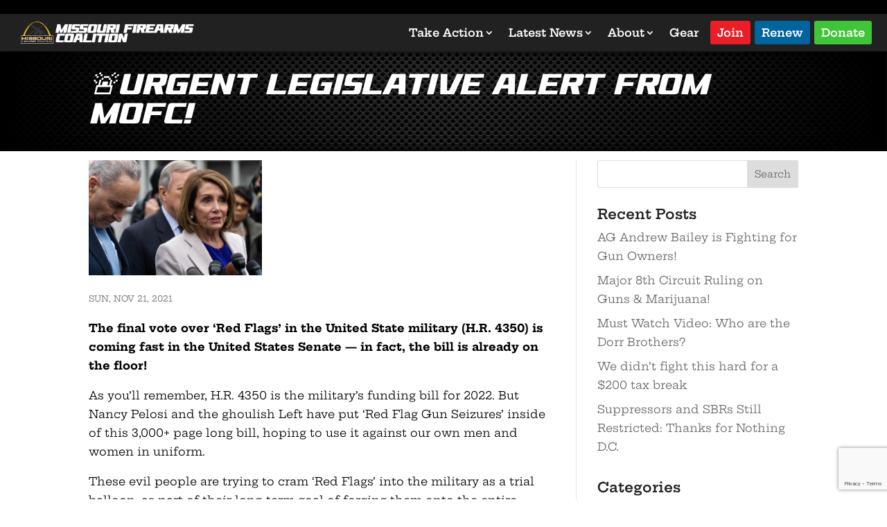

--- FILE ---
content_type: text/html; charset=utf-8
request_url: https://www.google.com/recaptcha/api2/anchor?ar=1&k=6Ld8veYrAAAAANJ2kvmPuejmoOL7LS9N2RoJvnbO&co=aHR0cHM6Ly93d3cubWlzc291cmlmaXJlYXJtc2NvYWxpdGlvbi5vcmc6NDQz&hl=en&v=jdMmXeCQEkPbnFDy9T04NbgJ&size=invisible&anchor-ms=20000&execute-ms=15000&cb=1mmihihe936z
body_size: 46716
content:
<!DOCTYPE HTML><html dir="ltr" lang="en"><head><meta http-equiv="Content-Type" content="text/html; charset=UTF-8">
<meta http-equiv="X-UA-Compatible" content="IE=edge">
<title>reCAPTCHA</title>
<style type="text/css">
/* cyrillic-ext */
@font-face {
  font-family: 'Roboto';
  font-style: normal;
  font-weight: 400;
  font-stretch: 100%;
  src: url(//fonts.gstatic.com/s/roboto/v48/KFO7CnqEu92Fr1ME7kSn66aGLdTylUAMa3GUBHMdazTgWw.woff2) format('woff2');
  unicode-range: U+0460-052F, U+1C80-1C8A, U+20B4, U+2DE0-2DFF, U+A640-A69F, U+FE2E-FE2F;
}
/* cyrillic */
@font-face {
  font-family: 'Roboto';
  font-style: normal;
  font-weight: 400;
  font-stretch: 100%;
  src: url(//fonts.gstatic.com/s/roboto/v48/KFO7CnqEu92Fr1ME7kSn66aGLdTylUAMa3iUBHMdazTgWw.woff2) format('woff2');
  unicode-range: U+0301, U+0400-045F, U+0490-0491, U+04B0-04B1, U+2116;
}
/* greek-ext */
@font-face {
  font-family: 'Roboto';
  font-style: normal;
  font-weight: 400;
  font-stretch: 100%;
  src: url(//fonts.gstatic.com/s/roboto/v48/KFO7CnqEu92Fr1ME7kSn66aGLdTylUAMa3CUBHMdazTgWw.woff2) format('woff2');
  unicode-range: U+1F00-1FFF;
}
/* greek */
@font-face {
  font-family: 'Roboto';
  font-style: normal;
  font-weight: 400;
  font-stretch: 100%;
  src: url(//fonts.gstatic.com/s/roboto/v48/KFO7CnqEu92Fr1ME7kSn66aGLdTylUAMa3-UBHMdazTgWw.woff2) format('woff2');
  unicode-range: U+0370-0377, U+037A-037F, U+0384-038A, U+038C, U+038E-03A1, U+03A3-03FF;
}
/* math */
@font-face {
  font-family: 'Roboto';
  font-style: normal;
  font-weight: 400;
  font-stretch: 100%;
  src: url(//fonts.gstatic.com/s/roboto/v48/KFO7CnqEu92Fr1ME7kSn66aGLdTylUAMawCUBHMdazTgWw.woff2) format('woff2');
  unicode-range: U+0302-0303, U+0305, U+0307-0308, U+0310, U+0312, U+0315, U+031A, U+0326-0327, U+032C, U+032F-0330, U+0332-0333, U+0338, U+033A, U+0346, U+034D, U+0391-03A1, U+03A3-03A9, U+03B1-03C9, U+03D1, U+03D5-03D6, U+03F0-03F1, U+03F4-03F5, U+2016-2017, U+2034-2038, U+203C, U+2040, U+2043, U+2047, U+2050, U+2057, U+205F, U+2070-2071, U+2074-208E, U+2090-209C, U+20D0-20DC, U+20E1, U+20E5-20EF, U+2100-2112, U+2114-2115, U+2117-2121, U+2123-214F, U+2190, U+2192, U+2194-21AE, U+21B0-21E5, U+21F1-21F2, U+21F4-2211, U+2213-2214, U+2216-22FF, U+2308-230B, U+2310, U+2319, U+231C-2321, U+2336-237A, U+237C, U+2395, U+239B-23B7, U+23D0, U+23DC-23E1, U+2474-2475, U+25AF, U+25B3, U+25B7, U+25BD, U+25C1, U+25CA, U+25CC, U+25FB, U+266D-266F, U+27C0-27FF, U+2900-2AFF, U+2B0E-2B11, U+2B30-2B4C, U+2BFE, U+3030, U+FF5B, U+FF5D, U+1D400-1D7FF, U+1EE00-1EEFF;
}
/* symbols */
@font-face {
  font-family: 'Roboto';
  font-style: normal;
  font-weight: 400;
  font-stretch: 100%;
  src: url(//fonts.gstatic.com/s/roboto/v48/KFO7CnqEu92Fr1ME7kSn66aGLdTylUAMaxKUBHMdazTgWw.woff2) format('woff2');
  unicode-range: U+0001-000C, U+000E-001F, U+007F-009F, U+20DD-20E0, U+20E2-20E4, U+2150-218F, U+2190, U+2192, U+2194-2199, U+21AF, U+21E6-21F0, U+21F3, U+2218-2219, U+2299, U+22C4-22C6, U+2300-243F, U+2440-244A, U+2460-24FF, U+25A0-27BF, U+2800-28FF, U+2921-2922, U+2981, U+29BF, U+29EB, U+2B00-2BFF, U+4DC0-4DFF, U+FFF9-FFFB, U+10140-1018E, U+10190-1019C, U+101A0, U+101D0-101FD, U+102E0-102FB, U+10E60-10E7E, U+1D2C0-1D2D3, U+1D2E0-1D37F, U+1F000-1F0FF, U+1F100-1F1AD, U+1F1E6-1F1FF, U+1F30D-1F30F, U+1F315, U+1F31C, U+1F31E, U+1F320-1F32C, U+1F336, U+1F378, U+1F37D, U+1F382, U+1F393-1F39F, U+1F3A7-1F3A8, U+1F3AC-1F3AF, U+1F3C2, U+1F3C4-1F3C6, U+1F3CA-1F3CE, U+1F3D4-1F3E0, U+1F3ED, U+1F3F1-1F3F3, U+1F3F5-1F3F7, U+1F408, U+1F415, U+1F41F, U+1F426, U+1F43F, U+1F441-1F442, U+1F444, U+1F446-1F449, U+1F44C-1F44E, U+1F453, U+1F46A, U+1F47D, U+1F4A3, U+1F4B0, U+1F4B3, U+1F4B9, U+1F4BB, U+1F4BF, U+1F4C8-1F4CB, U+1F4D6, U+1F4DA, U+1F4DF, U+1F4E3-1F4E6, U+1F4EA-1F4ED, U+1F4F7, U+1F4F9-1F4FB, U+1F4FD-1F4FE, U+1F503, U+1F507-1F50B, U+1F50D, U+1F512-1F513, U+1F53E-1F54A, U+1F54F-1F5FA, U+1F610, U+1F650-1F67F, U+1F687, U+1F68D, U+1F691, U+1F694, U+1F698, U+1F6AD, U+1F6B2, U+1F6B9-1F6BA, U+1F6BC, U+1F6C6-1F6CF, U+1F6D3-1F6D7, U+1F6E0-1F6EA, U+1F6F0-1F6F3, U+1F6F7-1F6FC, U+1F700-1F7FF, U+1F800-1F80B, U+1F810-1F847, U+1F850-1F859, U+1F860-1F887, U+1F890-1F8AD, U+1F8B0-1F8BB, U+1F8C0-1F8C1, U+1F900-1F90B, U+1F93B, U+1F946, U+1F984, U+1F996, U+1F9E9, U+1FA00-1FA6F, U+1FA70-1FA7C, U+1FA80-1FA89, U+1FA8F-1FAC6, U+1FACE-1FADC, U+1FADF-1FAE9, U+1FAF0-1FAF8, U+1FB00-1FBFF;
}
/* vietnamese */
@font-face {
  font-family: 'Roboto';
  font-style: normal;
  font-weight: 400;
  font-stretch: 100%;
  src: url(//fonts.gstatic.com/s/roboto/v48/KFO7CnqEu92Fr1ME7kSn66aGLdTylUAMa3OUBHMdazTgWw.woff2) format('woff2');
  unicode-range: U+0102-0103, U+0110-0111, U+0128-0129, U+0168-0169, U+01A0-01A1, U+01AF-01B0, U+0300-0301, U+0303-0304, U+0308-0309, U+0323, U+0329, U+1EA0-1EF9, U+20AB;
}
/* latin-ext */
@font-face {
  font-family: 'Roboto';
  font-style: normal;
  font-weight: 400;
  font-stretch: 100%;
  src: url(//fonts.gstatic.com/s/roboto/v48/KFO7CnqEu92Fr1ME7kSn66aGLdTylUAMa3KUBHMdazTgWw.woff2) format('woff2');
  unicode-range: U+0100-02BA, U+02BD-02C5, U+02C7-02CC, U+02CE-02D7, U+02DD-02FF, U+0304, U+0308, U+0329, U+1D00-1DBF, U+1E00-1E9F, U+1EF2-1EFF, U+2020, U+20A0-20AB, U+20AD-20C0, U+2113, U+2C60-2C7F, U+A720-A7FF;
}
/* latin */
@font-face {
  font-family: 'Roboto';
  font-style: normal;
  font-weight: 400;
  font-stretch: 100%;
  src: url(//fonts.gstatic.com/s/roboto/v48/KFO7CnqEu92Fr1ME7kSn66aGLdTylUAMa3yUBHMdazQ.woff2) format('woff2');
  unicode-range: U+0000-00FF, U+0131, U+0152-0153, U+02BB-02BC, U+02C6, U+02DA, U+02DC, U+0304, U+0308, U+0329, U+2000-206F, U+20AC, U+2122, U+2191, U+2193, U+2212, U+2215, U+FEFF, U+FFFD;
}
/* cyrillic-ext */
@font-face {
  font-family: 'Roboto';
  font-style: normal;
  font-weight: 500;
  font-stretch: 100%;
  src: url(//fonts.gstatic.com/s/roboto/v48/KFO7CnqEu92Fr1ME7kSn66aGLdTylUAMa3GUBHMdazTgWw.woff2) format('woff2');
  unicode-range: U+0460-052F, U+1C80-1C8A, U+20B4, U+2DE0-2DFF, U+A640-A69F, U+FE2E-FE2F;
}
/* cyrillic */
@font-face {
  font-family: 'Roboto';
  font-style: normal;
  font-weight: 500;
  font-stretch: 100%;
  src: url(//fonts.gstatic.com/s/roboto/v48/KFO7CnqEu92Fr1ME7kSn66aGLdTylUAMa3iUBHMdazTgWw.woff2) format('woff2');
  unicode-range: U+0301, U+0400-045F, U+0490-0491, U+04B0-04B1, U+2116;
}
/* greek-ext */
@font-face {
  font-family: 'Roboto';
  font-style: normal;
  font-weight: 500;
  font-stretch: 100%;
  src: url(//fonts.gstatic.com/s/roboto/v48/KFO7CnqEu92Fr1ME7kSn66aGLdTylUAMa3CUBHMdazTgWw.woff2) format('woff2');
  unicode-range: U+1F00-1FFF;
}
/* greek */
@font-face {
  font-family: 'Roboto';
  font-style: normal;
  font-weight: 500;
  font-stretch: 100%;
  src: url(//fonts.gstatic.com/s/roboto/v48/KFO7CnqEu92Fr1ME7kSn66aGLdTylUAMa3-UBHMdazTgWw.woff2) format('woff2');
  unicode-range: U+0370-0377, U+037A-037F, U+0384-038A, U+038C, U+038E-03A1, U+03A3-03FF;
}
/* math */
@font-face {
  font-family: 'Roboto';
  font-style: normal;
  font-weight: 500;
  font-stretch: 100%;
  src: url(//fonts.gstatic.com/s/roboto/v48/KFO7CnqEu92Fr1ME7kSn66aGLdTylUAMawCUBHMdazTgWw.woff2) format('woff2');
  unicode-range: U+0302-0303, U+0305, U+0307-0308, U+0310, U+0312, U+0315, U+031A, U+0326-0327, U+032C, U+032F-0330, U+0332-0333, U+0338, U+033A, U+0346, U+034D, U+0391-03A1, U+03A3-03A9, U+03B1-03C9, U+03D1, U+03D5-03D6, U+03F0-03F1, U+03F4-03F5, U+2016-2017, U+2034-2038, U+203C, U+2040, U+2043, U+2047, U+2050, U+2057, U+205F, U+2070-2071, U+2074-208E, U+2090-209C, U+20D0-20DC, U+20E1, U+20E5-20EF, U+2100-2112, U+2114-2115, U+2117-2121, U+2123-214F, U+2190, U+2192, U+2194-21AE, U+21B0-21E5, U+21F1-21F2, U+21F4-2211, U+2213-2214, U+2216-22FF, U+2308-230B, U+2310, U+2319, U+231C-2321, U+2336-237A, U+237C, U+2395, U+239B-23B7, U+23D0, U+23DC-23E1, U+2474-2475, U+25AF, U+25B3, U+25B7, U+25BD, U+25C1, U+25CA, U+25CC, U+25FB, U+266D-266F, U+27C0-27FF, U+2900-2AFF, U+2B0E-2B11, U+2B30-2B4C, U+2BFE, U+3030, U+FF5B, U+FF5D, U+1D400-1D7FF, U+1EE00-1EEFF;
}
/* symbols */
@font-face {
  font-family: 'Roboto';
  font-style: normal;
  font-weight: 500;
  font-stretch: 100%;
  src: url(//fonts.gstatic.com/s/roboto/v48/KFO7CnqEu92Fr1ME7kSn66aGLdTylUAMaxKUBHMdazTgWw.woff2) format('woff2');
  unicode-range: U+0001-000C, U+000E-001F, U+007F-009F, U+20DD-20E0, U+20E2-20E4, U+2150-218F, U+2190, U+2192, U+2194-2199, U+21AF, U+21E6-21F0, U+21F3, U+2218-2219, U+2299, U+22C4-22C6, U+2300-243F, U+2440-244A, U+2460-24FF, U+25A0-27BF, U+2800-28FF, U+2921-2922, U+2981, U+29BF, U+29EB, U+2B00-2BFF, U+4DC0-4DFF, U+FFF9-FFFB, U+10140-1018E, U+10190-1019C, U+101A0, U+101D0-101FD, U+102E0-102FB, U+10E60-10E7E, U+1D2C0-1D2D3, U+1D2E0-1D37F, U+1F000-1F0FF, U+1F100-1F1AD, U+1F1E6-1F1FF, U+1F30D-1F30F, U+1F315, U+1F31C, U+1F31E, U+1F320-1F32C, U+1F336, U+1F378, U+1F37D, U+1F382, U+1F393-1F39F, U+1F3A7-1F3A8, U+1F3AC-1F3AF, U+1F3C2, U+1F3C4-1F3C6, U+1F3CA-1F3CE, U+1F3D4-1F3E0, U+1F3ED, U+1F3F1-1F3F3, U+1F3F5-1F3F7, U+1F408, U+1F415, U+1F41F, U+1F426, U+1F43F, U+1F441-1F442, U+1F444, U+1F446-1F449, U+1F44C-1F44E, U+1F453, U+1F46A, U+1F47D, U+1F4A3, U+1F4B0, U+1F4B3, U+1F4B9, U+1F4BB, U+1F4BF, U+1F4C8-1F4CB, U+1F4D6, U+1F4DA, U+1F4DF, U+1F4E3-1F4E6, U+1F4EA-1F4ED, U+1F4F7, U+1F4F9-1F4FB, U+1F4FD-1F4FE, U+1F503, U+1F507-1F50B, U+1F50D, U+1F512-1F513, U+1F53E-1F54A, U+1F54F-1F5FA, U+1F610, U+1F650-1F67F, U+1F687, U+1F68D, U+1F691, U+1F694, U+1F698, U+1F6AD, U+1F6B2, U+1F6B9-1F6BA, U+1F6BC, U+1F6C6-1F6CF, U+1F6D3-1F6D7, U+1F6E0-1F6EA, U+1F6F0-1F6F3, U+1F6F7-1F6FC, U+1F700-1F7FF, U+1F800-1F80B, U+1F810-1F847, U+1F850-1F859, U+1F860-1F887, U+1F890-1F8AD, U+1F8B0-1F8BB, U+1F8C0-1F8C1, U+1F900-1F90B, U+1F93B, U+1F946, U+1F984, U+1F996, U+1F9E9, U+1FA00-1FA6F, U+1FA70-1FA7C, U+1FA80-1FA89, U+1FA8F-1FAC6, U+1FACE-1FADC, U+1FADF-1FAE9, U+1FAF0-1FAF8, U+1FB00-1FBFF;
}
/* vietnamese */
@font-face {
  font-family: 'Roboto';
  font-style: normal;
  font-weight: 500;
  font-stretch: 100%;
  src: url(//fonts.gstatic.com/s/roboto/v48/KFO7CnqEu92Fr1ME7kSn66aGLdTylUAMa3OUBHMdazTgWw.woff2) format('woff2');
  unicode-range: U+0102-0103, U+0110-0111, U+0128-0129, U+0168-0169, U+01A0-01A1, U+01AF-01B0, U+0300-0301, U+0303-0304, U+0308-0309, U+0323, U+0329, U+1EA0-1EF9, U+20AB;
}
/* latin-ext */
@font-face {
  font-family: 'Roboto';
  font-style: normal;
  font-weight: 500;
  font-stretch: 100%;
  src: url(//fonts.gstatic.com/s/roboto/v48/KFO7CnqEu92Fr1ME7kSn66aGLdTylUAMa3KUBHMdazTgWw.woff2) format('woff2');
  unicode-range: U+0100-02BA, U+02BD-02C5, U+02C7-02CC, U+02CE-02D7, U+02DD-02FF, U+0304, U+0308, U+0329, U+1D00-1DBF, U+1E00-1E9F, U+1EF2-1EFF, U+2020, U+20A0-20AB, U+20AD-20C0, U+2113, U+2C60-2C7F, U+A720-A7FF;
}
/* latin */
@font-face {
  font-family: 'Roboto';
  font-style: normal;
  font-weight: 500;
  font-stretch: 100%;
  src: url(//fonts.gstatic.com/s/roboto/v48/KFO7CnqEu92Fr1ME7kSn66aGLdTylUAMa3yUBHMdazQ.woff2) format('woff2');
  unicode-range: U+0000-00FF, U+0131, U+0152-0153, U+02BB-02BC, U+02C6, U+02DA, U+02DC, U+0304, U+0308, U+0329, U+2000-206F, U+20AC, U+2122, U+2191, U+2193, U+2212, U+2215, U+FEFF, U+FFFD;
}
/* cyrillic-ext */
@font-face {
  font-family: 'Roboto';
  font-style: normal;
  font-weight: 900;
  font-stretch: 100%;
  src: url(//fonts.gstatic.com/s/roboto/v48/KFO7CnqEu92Fr1ME7kSn66aGLdTylUAMa3GUBHMdazTgWw.woff2) format('woff2');
  unicode-range: U+0460-052F, U+1C80-1C8A, U+20B4, U+2DE0-2DFF, U+A640-A69F, U+FE2E-FE2F;
}
/* cyrillic */
@font-face {
  font-family: 'Roboto';
  font-style: normal;
  font-weight: 900;
  font-stretch: 100%;
  src: url(//fonts.gstatic.com/s/roboto/v48/KFO7CnqEu92Fr1ME7kSn66aGLdTylUAMa3iUBHMdazTgWw.woff2) format('woff2');
  unicode-range: U+0301, U+0400-045F, U+0490-0491, U+04B0-04B1, U+2116;
}
/* greek-ext */
@font-face {
  font-family: 'Roboto';
  font-style: normal;
  font-weight: 900;
  font-stretch: 100%;
  src: url(//fonts.gstatic.com/s/roboto/v48/KFO7CnqEu92Fr1ME7kSn66aGLdTylUAMa3CUBHMdazTgWw.woff2) format('woff2');
  unicode-range: U+1F00-1FFF;
}
/* greek */
@font-face {
  font-family: 'Roboto';
  font-style: normal;
  font-weight: 900;
  font-stretch: 100%;
  src: url(//fonts.gstatic.com/s/roboto/v48/KFO7CnqEu92Fr1ME7kSn66aGLdTylUAMa3-UBHMdazTgWw.woff2) format('woff2');
  unicode-range: U+0370-0377, U+037A-037F, U+0384-038A, U+038C, U+038E-03A1, U+03A3-03FF;
}
/* math */
@font-face {
  font-family: 'Roboto';
  font-style: normal;
  font-weight: 900;
  font-stretch: 100%;
  src: url(//fonts.gstatic.com/s/roboto/v48/KFO7CnqEu92Fr1ME7kSn66aGLdTylUAMawCUBHMdazTgWw.woff2) format('woff2');
  unicode-range: U+0302-0303, U+0305, U+0307-0308, U+0310, U+0312, U+0315, U+031A, U+0326-0327, U+032C, U+032F-0330, U+0332-0333, U+0338, U+033A, U+0346, U+034D, U+0391-03A1, U+03A3-03A9, U+03B1-03C9, U+03D1, U+03D5-03D6, U+03F0-03F1, U+03F4-03F5, U+2016-2017, U+2034-2038, U+203C, U+2040, U+2043, U+2047, U+2050, U+2057, U+205F, U+2070-2071, U+2074-208E, U+2090-209C, U+20D0-20DC, U+20E1, U+20E5-20EF, U+2100-2112, U+2114-2115, U+2117-2121, U+2123-214F, U+2190, U+2192, U+2194-21AE, U+21B0-21E5, U+21F1-21F2, U+21F4-2211, U+2213-2214, U+2216-22FF, U+2308-230B, U+2310, U+2319, U+231C-2321, U+2336-237A, U+237C, U+2395, U+239B-23B7, U+23D0, U+23DC-23E1, U+2474-2475, U+25AF, U+25B3, U+25B7, U+25BD, U+25C1, U+25CA, U+25CC, U+25FB, U+266D-266F, U+27C0-27FF, U+2900-2AFF, U+2B0E-2B11, U+2B30-2B4C, U+2BFE, U+3030, U+FF5B, U+FF5D, U+1D400-1D7FF, U+1EE00-1EEFF;
}
/* symbols */
@font-face {
  font-family: 'Roboto';
  font-style: normal;
  font-weight: 900;
  font-stretch: 100%;
  src: url(//fonts.gstatic.com/s/roboto/v48/KFO7CnqEu92Fr1ME7kSn66aGLdTylUAMaxKUBHMdazTgWw.woff2) format('woff2');
  unicode-range: U+0001-000C, U+000E-001F, U+007F-009F, U+20DD-20E0, U+20E2-20E4, U+2150-218F, U+2190, U+2192, U+2194-2199, U+21AF, U+21E6-21F0, U+21F3, U+2218-2219, U+2299, U+22C4-22C6, U+2300-243F, U+2440-244A, U+2460-24FF, U+25A0-27BF, U+2800-28FF, U+2921-2922, U+2981, U+29BF, U+29EB, U+2B00-2BFF, U+4DC0-4DFF, U+FFF9-FFFB, U+10140-1018E, U+10190-1019C, U+101A0, U+101D0-101FD, U+102E0-102FB, U+10E60-10E7E, U+1D2C0-1D2D3, U+1D2E0-1D37F, U+1F000-1F0FF, U+1F100-1F1AD, U+1F1E6-1F1FF, U+1F30D-1F30F, U+1F315, U+1F31C, U+1F31E, U+1F320-1F32C, U+1F336, U+1F378, U+1F37D, U+1F382, U+1F393-1F39F, U+1F3A7-1F3A8, U+1F3AC-1F3AF, U+1F3C2, U+1F3C4-1F3C6, U+1F3CA-1F3CE, U+1F3D4-1F3E0, U+1F3ED, U+1F3F1-1F3F3, U+1F3F5-1F3F7, U+1F408, U+1F415, U+1F41F, U+1F426, U+1F43F, U+1F441-1F442, U+1F444, U+1F446-1F449, U+1F44C-1F44E, U+1F453, U+1F46A, U+1F47D, U+1F4A3, U+1F4B0, U+1F4B3, U+1F4B9, U+1F4BB, U+1F4BF, U+1F4C8-1F4CB, U+1F4D6, U+1F4DA, U+1F4DF, U+1F4E3-1F4E6, U+1F4EA-1F4ED, U+1F4F7, U+1F4F9-1F4FB, U+1F4FD-1F4FE, U+1F503, U+1F507-1F50B, U+1F50D, U+1F512-1F513, U+1F53E-1F54A, U+1F54F-1F5FA, U+1F610, U+1F650-1F67F, U+1F687, U+1F68D, U+1F691, U+1F694, U+1F698, U+1F6AD, U+1F6B2, U+1F6B9-1F6BA, U+1F6BC, U+1F6C6-1F6CF, U+1F6D3-1F6D7, U+1F6E0-1F6EA, U+1F6F0-1F6F3, U+1F6F7-1F6FC, U+1F700-1F7FF, U+1F800-1F80B, U+1F810-1F847, U+1F850-1F859, U+1F860-1F887, U+1F890-1F8AD, U+1F8B0-1F8BB, U+1F8C0-1F8C1, U+1F900-1F90B, U+1F93B, U+1F946, U+1F984, U+1F996, U+1F9E9, U+1FA00-1FA6F, U+1FA70-1FA7C, U+1FA80-1FA89, U+1FA8F-1FAC6, U+1FACE-1FADC, U+1FADF-1FAE9, U+1FAF0-1FAF8, U+1FB00-1FBFF;
}
/* vietnamese */
@font-face {
  font-family: 'Roboto';
  font-style: normal;
  font-weight: 900;
  font-stretch: 100%;
  src: url(//fonts.gstatic.com/s/roboto/v48/KFO7CnqEu92Fr1ME7kSn66aGLdTylUAMa3OUBHMdazTgWw.woff2) format('woff2');
  unicode-range: U+0102-0103, U+0110-0111, U+0128-0129, U+0168-0169, U+01A0-01A1, U+01AF-01B0, U+0300-0301, U+0303-0304, U+0308-0309, U+0323, U+0329, U+1EA0-1EF9, U+20AB;
}
/* latin-ext */
@font-face {
  font-family: 'Roboto';
  font-style: normal;
  font-weight: 900;
  font-stretch: 100%;
  src: url(//fonts.gstatic.com/s/roboto/v48/KFO7CnqEu92Fr1ME7kSn66aGLdTylUAMa3KUBHMdazTgWw.woff2) format('woff2');
  unicode-range: U+0100-02BA, U+02BD-02C5, U+02C7-02CC, U+02CE-02D7, U+02DD-02FF, U+0304, U+0308, U+0329, U+1D00-1DBF, U+1E00-1E9F, U+1EF2-1EFF, U+2020, U+20A0-20AB, U+20AD-20C0, U+2113, U+2C60-2C7F, U+A720-A7FF;
}
/* latin */
@font-face {
  font-family: 'Roboto';
  font-style: normal;
  font-weight: 900;
  font-stretch: 100%;
  src: url(//fonts.gstatic.com/s/roboto/v48/KFO7CnqEu92Fr1ME7kSn66aGLdTylUAMa3yUBHMdazQ.woff2) format('woff2');
  unicode-range: U+0000-00FF, U+0131, U+0152-0153, U+02BB-02BC, U+02C6, U+02DA, U+02DC, U+0304, U+0308, U+0329, U+2000-206F, U+20AC, U+2122, U+2191, U+2193, U+2212, U+2215, U+FEFF, U+FFFD;
}

</style>
<link rel="stylesheet" type="text/css" href="https://www.gstatic.com/recaptcha/releases/jdMmXeCQEkPbnFDy9T04NbgJ/styles__ltr.css">
<script nonce="sNIV4WNIbVdc1Jp0C7zwUg" type="text/javascript">window['__recaptcha_api'] = 'https://www.google.com/recaptcha/api2/';</script>
<script type="text/javascript" src="https://www.gstatic.com/recaptcha/releases/jdMmXeCQEkPbnFDy9T04NbgJ/recaptcha__en.js" nonce="sNIV4WNIbVdc1Jp0C7zwUg">
      
    </script></head>
<body><div id="rc-anchor-alert" class="rc-anchor-alert"></div>
<input type="hidden" id="recaptcha-token" value="[base64]">
<script type="text/javascript" nonce="sNIV4WNIbVdc1Jp0C7zwUg">
      recaptcha.anchor.Main.init("[\x22ainput\x22,[\x22bgdata\x22,\x22\x22,\[base64]/[base64]/[base64]/[base64]/ODU6NzksKFIuUF89RixSKSksUi51KSksUi5TKS5wdXNoKFtQZyx0LFg/[base64]/[base64]/[base64]/[base64]/bmV3IE5bd10oUFswXSk6Vz09Mj9uZXcgTlt3XShQWzBdLFBbMV0pOlc9PTM/bmV3IE5bd10oUFswXSxQWzFdLFBbMl0pOlc9PTQ/[base64]/[base64]/[base64]/[base64]/[base64]/[base64]\\u003d\\u003d\x22,\[base64]\x22,\x22w6M1VkzCucKawrTClcOwwqgZJsOkw4DDqXkXwq/[base64]/CrcKMAMKXwphVwpYLd2V7fUlaw4F2w7PDilfDt8OhwpbCsMKZwprDiMKVT1dCGwUgNUhAOX3DlMKDwr0Rw41yLsKna8O1w7PCr8OwJcOHwq/CgUgeBcOIK3/CkVAcw7jDuwjChF0tQsO+w6ESw7/[base64]/w7IIw5LDicOowrpCAB4hwr3Do8OTXXzDhMOYXcOjwpkQQMOlbl1JbzrDr8KrW8K2wqnCgMOaXGHCkSnDnWfCtzJWa8OQB8O4wrjDn8O7wp96wrpMQGZ+OMO0wpMBGcOfRRPCi8KVSlLDmAQzRGh7AUzCsMKVwqA/BRvCvcKSc3nDkB/[base64]/[base64]/wpUgPCkObUbChMKzUk4ULsKYVWTCv8OxwrDDjzMVw53DumfDjXbCsiJmEcKmwqjCtllZwrLCpQdqwqTCkFnCicKEBm4TwpXCp8K7w7jDtnTCmsONPMOWVS4HCgloeMObw6HDjFxfdS/DgsOmwq7DhMKYScKsw5B8MBrCmMOSXR8swqjDrMO1w6BNw5Qsw6/[base64]/UMO5DBs2ZmlPwqDCk8KBwrvDq0gab8KqwrZhFGLDiDQLcsO6dsKlwr9nwrdEw6hkwrLDncK9MsObacOkwrbDq0/DvXs5w6DCt8OsX8OZYMOnecOOY8OzAsKwasOBHwR8QsOHDSAvNlw2wrNKKcOEw7DCtcKmw4HDgxHDnW/DqcOHTMObey5Nw5QIL2wpMcKQw54bPsOPw5fCscOCK1gvBcK9wrbCvRN2woTCnVnCqiI8wrFfFjoow5DDu21yQ2zCqAFiw6PCthnDk3sQw5dnJcORw4vDj0DDi8K2w6wiwq/CtmZ/wpZte8OXI8KBaMOYBVHCkz8BOhQeQsOTOCppw5DCoFjCgMOnw5PCkcKdcDUWw5Zgw497ZHAlw5PDjhDCgsKUPErCljjDllzDgsKeHFF5GnIBwqPCmcOwKMKdwrnCiMOGAcKLZ8OIZxHCt8OBEHHCv8OoGRhww5U7SChywpNiwpUVE8O/wo41wpLCmsOJwpoKHlDCmQhsGS3Dq1rDu8OXw7rDnMOWHsO7wrTDqXVOw5xJZcKnw4lvJ2DCuMKea8K/[base64]/wrxqwqsIwp13w7twIADCkCPCs8KBwq0mw44iw6LCjEIzw6jCpQ/DlMK8w7zCkmzDuA3CosOLMy9nBsOtw6xVwp3Cl8OHw4AdwpZ2w68vbsOSwpnDnsKmLFDCpcOCwpgzw47DtzEdw7rDl8KyPVohAirCoCd+WcObSUHDs8KOwr7ChyjCr8OWw4LCucK+woBWTMKoaMKUL8OAwqHDkm5DwrZ4wpnChUk9KsKEScKVUg/CoX07A8KGwqjDqMOaD3xZKx7Csh7CuSXCt0IkbMKhcMO7RnHCo3vDvH7DoH/DlMK3SMOdwrXCn8OiwqppJSbDusO0NcOfwqjClsKaPsKOayZuZlHCrMOPOsOZP3wKw59Ww7fDqxQ0w6bDiMKowpNkw4QoXG00DidRwoRqwp/CpHosH8KOw7XCuSQCIwTDo3JcEsKST8OOc3/[base64]/DrMKKwqI9woPCksKbOsO+wprCsxRNwpkuSnrCjsK/w5/[base64]/TAQzWsKmERvDkHzCp8KCw61Hw5PCnMK4w5zCksKkXXEswq5JScKnHBfDhcKewqRSfBl6wq3Cuz3DiAYsL8KEwpF5wr9vZsKERcOYwrXDqVIrWXhIdU7ChFvDolTCo8OEwonDpcKzAsOhP0AXwrDDmn51HsKCwqzDlUc2LxjCjhJrw7gvPsK2Cm/DkMO7EMO7SwRjcys/JcO0JQbCv8OVwrgNP31lwp7CnWhqw6PDrMOxYBYOSTIJw41KworCmMOFw63CilHCqMOJGMO1w4jCtzvDki3Dpy0aM8OXFB/CmsKpUcOBw5VMw77CiWTCnsK9wqQ7w4pAwqLDnHtcZ8OhLG89w6lWw5Eiw7rDqygLc8OCw6VNwqjDgsOIw5TCkmkLVGzDicK4wqoOw43CqwNJWcKnAsKtwp9zwqgeRyTDpcOpw6zDj2VBwpvCvmAxw6fDrxUowrrDqXZKwrlDGzTClW7CmcKFw4jCqMKHwrd/w7XCrMKvc2PDl8KndMKdwpRbwr0Nw7XCll8qwqMCw47DnTZXw4jDnMOMwrlJZgjDqlghw5fCiGHDtVLCtcONMMKubcKBwrPDpMKbwq/CtsK8IsKIwrnDuMKzw4FFw5F1Qj4saEMURMKXaT/Dm8O8d8Kiw4YnFwkyw5BIBsO8RMK1f8OrwoYwwqFwCMKwwrplOsKZw5Ylw5dyesKpXcK6BcOIFiJYwqjCqz7DiMK/[base64]/[base64]/[base64]/DsFxEw6LCkcKPGcKPwp1vcsK+wqx4w5Azw57DmsOgw7d8fcO+w6TCnMKKw49zwqDCmMKyw6nDv0zCumEjFCrDhWlufR9aB8OuVMOZw5AzwqVhw5TDu04AwqM2wqrDnQTCjcKKwrvDusKrAcOBw556wpJbIE5iP8O/[base64]/CnMOVw6JTUlvCgGnCokt2w7sCw7MtOF4Nw6d8QQrDngsxw4TDg8KybgpwwqxDw4xswrTDlgbDghLDmsOCwrfDusKeNxNqacKrwqnDqQPDlwpBA8O8E8O1w5cgCsOPwpnClMKswp7DnsOuHC9RaxPDp3LCnsO6w77Cgyc8w6DCqMKdMnnCq8OIU8KpO8KIwr3DlC/CqT9oaXjCsVExwrnCpwFHUMKFDMKiQkLDqkLCoWk+E8O8OMOMwpDCmXx2wofDrMKKw4F8ezPDuUFwQwHDlwsjwp/Dvn/[base64]/CuMOgYS0Zwq7DmDXDoWFkwplcWhdLZTrDg0nCmMO/DgvDsMOKwroWXsKbwrjChMKmwoHCi8KRw6zDlnTCgWbCpMK6UGzDtsOcTkPCocORwqDDsTvDt8KIHzrCssKkRcKewqzCoBjDijlvw4kaaULDgcOAV8KKdMO/ecORDsK/wo0ESFrDrSbDgMKCPcK2w7HDkwbCrDF9w4PCj8O6w4XDtMK9eHfCp8OQwrpPM0DCn8OtBE5sWWjDg8KQSQ4pZsKNPcKPbcKaw7vCjMOKbcKyS8ORwoI9clrCvsK/wr/CkcOEw50kwoPCsitgN8OdIxbCocOtXQBqwpRRwp12DcKhw7t3wqAPwqPDnR/Dj8KVQMOxwoVTwpM+w73Crhxzw63Dol/DhcOaw5RjMC5hwr/CilAawoMre8K8wrnDq1t7w6PCmsKZRcKlWifDpCHDtEp1w5oowro0K8OGUkBdwrnCscO3wrfDtcOzwozDuMKcIMKgZMOdwrPCk8Kaw5zCrMKbE8KGwpMFwqo1YcOfwqXDsMOpw6XDtcOcw73CkVgww4/CjSIQO3fCsHLCpANQw7nCk8OZZsKMwrDDqsKbwo0RAUjCkQTCicKzwqPCpW48wpYmc8Onw5TCl8Ksw7zCrMKIAsOTAMKjw53DjMOow4fCigXCrBwtw5LClwnCh1xDw6nCuTZHwqzDqWxGwrHDsmjDiUDDr8KoFcOtOcKzcsKsw4wSwp/Dl3jCusOvwr4nwp4DbzMGw6pZOlhbw5wUwqh4w7M1woTCvcOqVsOVwpLDlsKkJMO5KXZvJ8OMCSrDq07DrAXDnsK/BsOEA8KgwogQw63CiXfCoMOywovDuMOhfhltwrA8w7/[base64]/w5R8XcKNwrEnw7MoXMKLJ8K2wrgPw67ClsOAOCZINnXCvsO+wr/[base64]/[base64]/wpwCw4QoZ00UFMOKNCAzIx/DgQh8S8OIFxAhJMKvIWjCmXPChWUewpJvw4/[base64]/JljClMKvPcO+w6nDsWlhw6HCoFl+wrlsw4/DigjDmMKSw5ZxP8KzwqvDmcO/w6fCsMK4wqRfDBXDpSRNdcO+wpPCusKnw7LDq8Kfw7fClsOHd8OEQEPCocO6wrs9Olh3A8O5PXLCkMKRwqrCnMO4U8K8wrPCik3CisKJw7zDpEQlw4/[base64]/ZcOmwp3DhWxswonCii/[base64]/Dl8OpbAVQw5Aswox7djJZORYsw7zCs8Ofw7sow5U+DlBcTMK6fEtCGcKow4DClsK7acKrWsOkw7jDp8O2OsKBNMKYw6EtwrAGwqzCjsKDw44fwr45w7vChMKGcMKaGMKgcQ7DpsKrw6ohNlPCicO0PmjCvAvDuzLDui8lemnCoS/Dg2sOGUlvacOdZMOewpBxOXTCgDRCE8KMdxxZwqkzw67DusKADsKfwq3CoMKvw6J6w4BqNMKFD0PDucOEC8OTw4DDnhnCp8OQwpEfAsOaOjrDlcOvCiJcV8Osw7jCpQPDn8OHNGd/wpLDqELCncOuwo7DncOxYSTDgcKDwpTCgkvDp0cKw7jCrMKvwo47wo4kwrbCqsKzwp3DglnDgMKwwozDkGtjwrlkw7EJw4DDksKFTsKzw7oGAcKLesKaXB/CgsK5wrYjw5zCkHnCrC0/YD7CuzcpwqDDqT06USnCszPCh8ONG8K0w446O0HDr8KpKXB5w4jCpcOow7DCosK8csOMwppBHmnCnMO/THMbw5rCmXzCocKdw6/Dg0jClF/DhsOrF29OL8OKw44QTBfDusKKwpB8HHbCq8OvcMOVOF06EMKULzcHOsO+NsKsIA0vU8KSwr/DqsKbKcO7WyAfwqXDhWU9wofCjyzDtcODw4UUMADCuMKhQMKjGMOgMMKTCQRCw5Q6w6nCsj/DisOkKW3DrsKIwqPDmsKsAcO5CR4yUMOFwqXDsDhgWwoFw5rDhMOoOMKXNF9kWsOBwqzDlMOXw4odw7PCtMKKAxPCg3Y8LHAoZsKRwrVowqTDpwfDmsK2IsKCdsO1aQtMw4JhKio3ZyJOw5l2wqXDlsKRJMKBwrvDiU/[base64]/R8KcTsKLw4M/C8KBc8Kxw47CgcO+GMKwwrDCjk0uUi/DtVXDp0XDk8K5wr1Ow6QYwrk/TsKxwoIXwoVUSHLDlsOOwofChcK9wqrDmcKfw7PDjFPCgMK0w41Rw60tw7vDiU3CsSzCtxYXd8Oaw4ZswqrDvgzDvHDCtWctDWzDoF/DsVhNw5JAeRjCuMOpw5PDl8O5wp1PAMO8DcOEeMOTQcKTw5U5wpodLMOMwoArwonDrDgwO8OZUMOEXcK3SDPCk8KwET3CmsKpw4TCiWfCp1UAeMO2wqjCnCMbLi9/wrvClsOdwoE9w40qwpXCmiIYw7HDlcO6wopTBSfDkMKofkZ7DCXCusKpw4sTw6ZSGcKXdmzCqWQDZ8K5w5fDqk9+HkMzw6nCkBUmwoUxwqXCkGjDm0N6FsKDWHbCusKrw7MXSj7DnhvCsDVswpHDgcKSM8Orw49/[base64]/DnsKgw4t2w4QNIMOKw5EzwpnCncKCO2/DtMOaYMKCPcKYw4DDpMOjw43CrjXDjTQTEzfCqD52J1HCpcOYw75qwo7CkcKRw4DDmwQUwo4QcnTDuDMtwrXDjhLDrk5SwpTDqGvDmCTCosKTw6gCR8OyBsKDw5jDlsK3a2omw6zDv8OuDj8JUMO3YQzDsh4ww6jDq25ne8OfwopXEzjDpVJuw4/DsMOjwpFFwp4OwqnDo8OSwotmLEnCmTJhwrxqw7PDu8OzfcOqw67DlMKYUE5qw7s/BsKCWw/DoUgraWvCmcKOeGbCqMKYw5LDj2xewp3Ch8OnwpUewprDhcKLwoTClMOHG8OpZGQcF8OfwoY0GELDusKyw47DrVzDqMONwpHCh8KJRhJZawjCvRbCs8KrJgzDvhbDsg7DkcOvw7pDwohrw4XCmcK1wpvDnsKwcnrDrcKNw5heDC4cwqkCEsOYGcKKJMKGwqMUwp/[base64]/CscK+wq3CtRp5w67Cr2AXTsKaYzNZwo/DkhjDscKiw5fCj8OIw4x3C8Orwr3CocKoNsKiwo86wovCgsK2wozCn8KlPjYhwphAXnTDhnTDrHXCqhDCr0LDqcO0Qw4tw5LCtG7Dvn4sbivCv8OODMOvwo/CusKlesO5wq/DusOtw7hRbVMUYWYVQSoew5nDu8OawpLDrkQWQAI3wpbCmyhEScO7E24+SMK+BVEteDXCh8OvwokMM2rCtVHDmmHDp8ObWsOvw4MKX8OHw7bDlErCpDzCvQjDj8KcVUUUw41Bw5vDpAfDnTRYw7kQLncle8KvBsOSw7rCgcK/c3fDmMKSR8O9woVVbsOWw4t3w4nCjBNeTsKJR1JGb8Oiw5BVw7HCpn7CoQgtLF/[base64]/wpDCgzZqw41SwqTDvcKEw7rDv8OhF202wol0wrFfH8K4PEHCn1fCsQZBw5LChMKpLMKTTy9jwpZNwqfCghUqaQVeKAxXwobCo8KKJ8OIwoDCk8KHCCsIKBdhO3zCvy/[base64]/CrUnCpcO2wq/CscOjwqFkDRPDtWgRw67DosO1wr9rwqonwpfDsE/Cmk/Cj8OYQsKmw7I9QB9qW8OkYMOWTDtuYlNgd8OQNsOJTsO1w7VYDgtcwqzChcOcDMOxMcOjwrDCsMKRw6PCnk7CjH4RX8KgfsKMPcOxVsOCCcKYw7w3wrxNw4rDmsOBTw1hSMKPw6/CuHPDhVteOMKoBDADCEXDhm8ABB/DlTrDqsOFw5fClHx5worCpR0CQ0ljDsOzwoITw7Jbw7psKmnCtVAQwpNbOmfCjT7DszLDnMOKw6HChAFOA8OFwo7DicKIPlAMcFNvwowPbMO/woPCok58woolYBkPw7BZw4zCmhkoOSpaw7QefMK2KsOCwp7Dn8K5w5xiw6/CsgvDu8K+wrcbJMK9woJww6kaFnFQw5kmSsK1FDzDtcO/CMO2WMK0Z8OwY8OqVDrCvMOlMsO2w5c+GzMnwpfClmnDkw/DocO2OxXDuzwvwox9GMKswpY5w5F8esKlE8OEECQ3Fwkcw64fw6jDti7DrnMYw5XCmMOkSisbC8ONwpjCjQYAwogTI8OWw5/Dg8OIwofCtUjDkHtvfhoAScKNKsKETMO2dsKGwqlqw5xHw5gFLsOYw4FCe8OfUHVCAcO0wpUxw7DClA0sSiZGw5Qzw6nCqihkwr7Dv8OBTi4dD8KBAFXCrhTCk8KmfsOTB2rDgm7CgsKdfsKywrp2wp7ChsKiM0rCl8OSUWJzwoliX3zDnUXDn0zDuHnCs2VJw4s/w7d6w4ptwqgew6PDpcO4YcKVesKowoXCrcOJwotzZMOlVCDCocKbw7LCmcKLwp80ETTCmgnCtMOZaQEnw47Cm8KRCRnDj1nDj28Ww4HCqcOGTi5ic0ELwrYrw4fCuhgRwqJeV8OCwpEdwo8pw4/[base64]/DsCplw5wMPsOqw6/[base64]/Ckh8KYRrCt8OTw74Yw6oLDC19d8KXwpTDuH3CncKfRsKdBcKTGcOmP3bCnMOzwqjDsQIPwrHDksKlwpHCuitZwoHDlsK5wpQUwpFWw6fDoho4OVXDisO7YMOKwrFGwoDDv1DCtUEGwqVVw5zCqWDDiTYWUsO+DUvClsKLDQ/CpjVjPsOYwovDtcKwAMKbfmg9w6ZTFMO5w5vCl8KJwqXCpsKBGUMYwp7Ck3RoA8KswpPDhVw2SwrDvMOKw5kNw57DhlhyO8K2wrvDuGHDq0oRwr/DnsOjw4XCjsONw6F9ecKkI0UHUsOAQAxINj1Yw6vDtwNJw7VJw4Fnw7HDmAtzwpzDvTg2wpsswqNvHH/DlMKFwoUzwqZ2AEJIw5Q7wqjCoMKlZFlTFEHCkkbCjcOSw6XDugEmwpkDw7vCt2rDmMKuw6TDhE1Ew6gjw7I/KsO7w7XDuRvDqCAFZ348w6XCoSPDuSDCmQ9UworCljDCqloyw7k4w7LDoQfCncK7dMKWwpPDvsOrw6oaTgF5w79PHcK3wqnDpGLDoMOVw5wXwrzDn8Ouw4PCuAVywo7DiBJ2PMONPw1Rwr7DhcOBw7LDlXN3eMOkYcO9w4NRXcObNilfw5QDOsOkwoV/w48/wq/Cl1p7w5HDgMKowpTCscOxMl0MWMOuCTnDvXDDgCFnw6fCpMK1w6zCuSbDisK/ehvDiMKJw7jCrcOOWFbCuV/[base64]/woLCsjxOZQZcScOPXMOswr/DmTQ/wrHDsxJow47DrsOLwqN1w7PCsmbCq1PCt8KSfsKKLcOZw6oOwpROwoHCicOUZFhKVzPCjMKDw4QDwo3CrBpsw4l6McK6wpLDrMKgJcKRwqvDpsKgw4sww7Z6OV94wpQQBQvClXzChsOkGH/[base64]/CgVnCtsOfZMKkw5/DsG1rwrU9w7YnwqjDq8Oiw7BcdXPCkDzDtAnClMKAUsOAw5Q7w4vDnsO/Pi/CrmXCgU3Ck3nCv8Olb8O+esKiVl7DrMK/w7jCiMOtVMKmw5XDncOnFcK5WMKhK8Oqw69CbsOqEsOjwr/Cq8Ktw6c2wrd5w7wWw40Zwq/Dk8Ktw7TCo8KsbBs0EgVEQ1xUwqJbw7jDnsOew6XDmHjCrcO1Zzg1wotQEUI4w618Y2TDnRPChQ88w496w5gswrcrw4BdwobDsQ5eV8OSw6zDvQ9Kwq/Ck0fDuMK/WsKew7/[base64]/Ci0fNcKrNRshJsObBcOlbALChRvDhsKuJiMdwqM4w4h1w6XDr8OJUmM1RcKDw6rCmxbDgSbCl8OSwpvCm1NlYCgpwqZxwojCpx7DoUDCsyh7wq3Cp2/DilnDmlTDg8K8wpA+w6VHHjTDp8KpwotGw5EhEMKaw73Dp8Ozw6jCoANywqLCvsO8CMOdwrHDq8O6w7dsw5DCnMKXw7URwrDCk8OXwqd8w57DrHFOwo/Di8OTwrdgw4BXw50+AcORZyjDoHjDgcKTwqYgw5DDmcOnXh7CssOjwp/Dj35qGcOZwohRwoXDtcKtWcK1MQfCtxTCvTjDsWkBMcKqZ1fCvcKzwqUzwoUEdsOAw7PDvgTCr8OSJh/DrGMSFsOkasOBPj/CmkDCkyTDpnRuY8KRwrHDrCASI2NUZ0RjXTVFw4tgGxPDk0jDkMO9w47CmUQwW0bDvTUJDFHCvcOLw4YmasKPe1w2wqJQVlhHw57DnsObw5zDuF5OwpssAiIYwoZYw4fCrRRrwqhjE8KiwoXCn8Osw64+w7ZLcsOOwqnDpcKpYcO+wofCoF/DrybCusOpwr3DrBY0Oy5DwprDkT7CsMKnDiHCjR9Dw6PDpw3CozMlw7xwwpnCmMOQw4JqwoDCgAvDpcK/wo0TFQUbwqozJsK9w5nCq0HDvG3CuR/ClMOgw5V2wpXDmsOkwqrDrDswOcOtw5LCkcKjwrwdc3bDssO2w6IkdcO6w4/CvsOPw5/DvMKmwq3DizLDhcKrwoI6w4hpw5FHBcOHf8OVwpYbM8OCwpfCu8Osw64mFxwzYz3Du1HCiXLDjVXDjVoEUsKMQ8OeIsKFVSxJw6ZDDRXCtAbCvMO5M8Kvw5TCjmhPwp9VBMO3A8KHwoR7dMKaScKZMB5jw5x6USd2UsO5w73DqxDCtxdxw5zDmsKEScO0w5/CggHCqcKzPMOaSTMoOMOMSglKwqYdwoAJw7Biw4Ibw5VnZMOawoJiw67Dm8O3w6E/wo/DvzEde8OsLMOXecOKw6zDjXsUX8KCF8KKdnDCsmvCqm7Dk1szbVjCmm5ow7/DnADCmVwBAsKKwp3DjsKYw6TCsiw4G8KcEWsCw5BAw5/DrSHCjMK9w7MVw5fCk8ODVMO/TMKaacKxT8Oywqove8KHNmElXsKUwrXDvcONwqvCssODw7/[base64]/woNkw4bDvsKnw53Dh8K8MMOzwpIpN8K5VMKywp/Crm46KALCgnrDm3LDiMK+w4zDhsOuwplnw6o7exTDqjjCtlPCmDLDsMOZw50pE8Kuw5NjZsKWasK3NcOfwo/[base64]/woPDvj/Dj8KMworCsmQfbsKiw5PDp3liw6BTdsOTw7ksCsKABjEzw55DfcKzMgcfw5w9w6VtwotxKSZDPBDDu8KXciLCjA8Gw7jDksK1w4XCr1zDvkXCpMKhw48Kw5vDgVNGKcONw5YYw77CuxzCgRrDpcOgw4TClwrCjsO/w4TCujPDtMOnwrHCs8Krwr3Dt24EdcO8w78pw4XCksODXG7CjMONb33DsQfCgzgowqjDjjPDqzTDk8KqCU/CqsKvw4V2VsKDDhATFQzDlnM+wqxRJDHDmWTDjMO3w6clwrpow7h7PMOQwrN5HsKMwpwHfhY3w7vDisOnCsOASRZkwq1SaMOIwoNWF0tqw7vDhsKlwoUHT3vCtMO6F8OCw4bCkMKPw6fDimHCpsKiKwDDn3vCvUPDsBV1LsK2wrvCpz/Cn3cFYw/DrQYRw6fDvsOPD0sjw6t1wrwzwqXDpcOQwqpaw7gzw7TCl8KUI8OxRMOhP8K8w6fCoMKowro6ZsOxU2hgw4fCqsKYdFpnHkpOT3FMw7LColIoPCUKTUjDnBbDsAfCrlE/wrfDog0iw6PCowLCg8Oiw5QWaQ8XH8KpKVvDicKfwogqbyHCpHVzw77DocKLYMOeNwLDmAksw5kZwrUuMcO7KsOVw6bCscOQwpt8QztabG7DrSLDoynDgcO8w50rYMKdwp3DmVseEVzCr27DqMKZw6XDuBwUwq/CpMKHJsO4dR0+w4fCj3lcwpZtSsObwpvCr33Cr8KDwpxBQ8Ohw47CmwLDmCLDnMKYKwFPwqY+OkFHQMKcwpMqOC7CgcOvwoc5w5HChMKnNBQgw6xvwpnDmsKBcA5cQMKJJxJVwqUSwpPDhl0/LsOUw64NEGBRH1QcP0UUw7JiS8OnHcOMGTHDhcOeW1jDpX7DvsK6ZcOccF0yS8O+w6xoPMOMaS/DqMO3GsK/w7d+wrwDBFbDlsO+UsKlaXDCgcK8w5kKw5YQw4fCrsK+wq5aR3hrccKPw4NELsOxwoY/[base64]/CgxEZw7tQDXrCl3jCmVszw64/cDXDqWhJw65Rw6MPNMKoICNmw680O8OuO056wqtywrTDjVUEw44Pw6VMw4LCnjsWAE1sK8OuF8KWG8K1IElJV8K6wrTCu8Otw4kmNMK7PsKjw6/Ds8OkM8OOw5TDimdeAMKZUWU4QcKyw5R6eS7DncKqwq5iRG5BwopNbMORwpNcTsOcwpzDn2MEZl8rw6wzwqUTCklvWMOdXMKhJBfDnMOvwo7CrkBkAcKZZQ0/wr/[base64]/wrnCsMOuTxjDssKzw7HCp3Rbwq8Kw7HClCfCg8KGAcK1wo/DgcOcw4bCkVzCgsOhwoViRFjDlcOQw4DDpm10wo9sIzXCnz9dZMOTw5XDhVNFw70uJ1XDssKac39nN3kGwo/Cg8OuQRzDgi9nwoMzw5rCkMKHZcKjKMK8w4Ntw7IKHcKkwqnCr8KGSBDCkH3Ctxw0worCgiFINcKIRmZ+OkgKwqvCucKzY0h5Ww3ChMKWwoBJw5TCs8K+ZsOXGMO3w7nCsiUcPmjDnSMYwoIdw5LDnMOOeSw7wpTCpFQrw4TCj8O/VcOJS8KFWilzw6jDqC/Ck0PCtHxxXcOqw4p9URQ4w4Z5YS7Cky0Ve8Krwq/CvTFzw4zCuB/CqMOewqrDrDTDusOtFMKaw7fDuQ/DqcOMw5bCvHrCoD1ww5Q7wqE4FXnChMOPw4HDlMOtdMOcPiPCsMOpY2pww7JdHR/DnRHCvHoSFcOXZlTDtUfCtsKuwpDChMK3RHAxwpDDosK9wp41w44uw6vDiFLCucOmw6hGw5Jtw4NBwrRJMMKXOUrDssO8wo/DtMOoasKew5jDj34VbsOEK3/[base64]/Du8KXw6/Csk9kwpfCjUo6Gn/Cm1LDtFHCgsOZdgzCosKIDykxw4/Cl8Kgwrd+SsKGw5oBw4IkwoEbFDpOS8Ktwp57wqnCqH3DicKtLQ/[base64]/[base64]/DmFbDpTbCmErCmFLDr3Ibw7wnQiDCt8Ksw4LChMKswrE+BRXCucKFw5LDp2UJI8Kqw6HCpj9SwpNqAVwAwqsIBFjDqVMowqknDElnwqjDhngvwrYcMcKAdBjDgETCkcOJwqDDu8KAbMKWwqM/[base64]/[base64]/[base64]/Dj8O/JMOvE2PDhS4xQcKwwo3DksO8wqNJS8OmQsOJwo7DusKed2lFw6/CiFfDgMKCB8OgwqHDuh/Drikob8ONC39JG8OBwqdQw58UwpfCq8OjMTJxw6PChyrCucKYcSMjw4rCsz3CrsKHwr3DqQHCiBk4UH7DhypuNcKwwqDCvi7DqcO/PgvClBlBBxFZW8Koej7Cn8Kgw401w5t9w5UPDMKswqbCtMOlw6DDjx/CpF01f8KifsOxTnTCj8OIdj4qYsOrdU96MRLDlsO+wp/DoXHDkMKhw4okw5Qfw7oKwpY8VEbCo8O3A8K2KcOhLMK0SMKJwr0Aw7wBaRMiElcqwobCkHHDtkQAwq/DssO2MTo5F1XDpMKNTVJjasKyczPDrcKiMTwhwoBywovDjsOMbFvCpTPCksK5woTCusO5ZwTCgVLDjXLCvsOhPH7DuwQbDjHCrj4ww4bDoMKvfwnDpzAEw4TCkMKbw4vCpcOmVVYKJRA8N8KpwoVRAcOvEW53w6E7w6jCiy/DtsO1w7cFZ2VHwoJfw7xFw6vDqRXCscO+w741wrQhw47DsmxBGk/DmiLCnG16I1QvUsKmwqtqYsOLw6nCn8OvS8KlwofDl8KpNSlXQRrDm8O8wrIbRSTComAiDn8eFMORURHCicK9wqkYUhMYXS3DhsO+K8K4A8OQwrvDn8O2WRfDrW/DnSgSw6zDk8KCS1nCvTIOXznCgHMcwrQUM8OCXjLDkB/[base64]/[base64]/CjsOKwrTCsGvCvn9IdUPClQs3wqw0w4LCpBXDvsK1w47DvhUGMcOFw7bDh8KsHMObwpcYw5nDl8OAw7fCjsO0wo7DssOcHhUmWxIFw7ErCsKgNcOUeTVcQhFPw5zDvcOywpplwrzDlBkRwr06wqjCsDHCqjFiwqnDpR/[base64]/DmCFjw4xRF0LDgsKOwrIUwq/ClnPDnF1VOyFXN8O+eiQCw5tqNsObw7plwpVPcDd0w4NKw67Dn8OFL8O1wrbCuzfDqh45SnPDhsKCDzdqw7vCsj/CjMKhwrwpYCjCgsOcbXnClcKkECk4Y8KHK8OPw59JSw/Dk8O9w7bDohXCoMOpa8K/RsKkVsOSVwUGFsKwwoTDsAQpwqIcXw7CrifDlxrDu8OsMTNBw5rCj8OMw63CpsOYwrplwpBxw4Bcw4pnwppFw5rDrcKFwrJUwrJkMDbCu8KCwpcgwoF/[base64]/[base64]/[base64]/CmMOZBsK6OsOQw5zChMKDXEvDgMKdw4vDtw45wpBowrzCvsKQNsOzFcOgE1V/wo02CMOFADVAw6/DgR3Dr31gwrVjbwfDlMKYPV1gBkDCg8OGwoB5LsKIw5HDm8Ojw4LDjTgzWG3Ct8KhwrzDm1YEwozDp8OZwqMowqHDqcKgwrnCsMKrVDEzwrfDgl7DpEsFwqXCicOFwrE/McKfw6xSJcOewqYCNMKdwq3Cm8K1asOUJMKuwo3CrXzDvsKBw5YYacO3HsKuZ8OOw53DusOWU8OKRxfDhzomwqNHw7zDv8KmZsOmQMOLAMO4KSoYUQXCmRjCpcKrWjsbw4Jyw4DDtXIgPjbCg0ZUJ8O/csOIwozDqcKSwpvCtjnDkkTDiEgtw6LCpHXChsOKwq/DpF/[base64]/CgMKHw5wNwqJFwpzDr8KgwpXDjEBjVQQtw7lHKi0kBSnCuMKSwq13FmFYQhQDwoHCrRPDsFjDvBjCng3DlcOrXj4Dw5bDui9aw6LCvcOnDS3CmsOod8K0wpdiRMKzw7N2Nx/DnU3Dk3/[base64]/w4LDr8ONTAPDuwDDvhPCoMOFDATCgMOrw5TDhXjCncOPwq3CrCZwwprDm8OdYCU/w6Fpw6dcGlXDlwFwFcO6w6Vkwo3Dhk9gwoJbZcKQUcKqwr7ChMK6wr/CpX05wqxUwofCkcO0wofCrk3DncO+SMOxwojCoyBiPlYwOgzCi8KNwq1xw5wewo0HKsKlBMKOwo7DqCfCviopw7RsO2DDi8KKwoYGUGV1L8KhwpYRPcO7VVdvw5A2wpxjLznCm8OBw63CnMOIERh/[base64]/wqxEwobDk8OeFkfCrVXCgTBowqVUIcOxw4nCv8KnbcOVw7vCqMKyw4gRHjHDhsKdwr/ClsObPAbDrgAuwqrDpHJ/w7fDjHvDpQV/WgdmdMKUY1F0RRfDpU3Cv8OjwqXCgMOZE0nDjGTCligRTQHCncOUw7d7w5FywrF0wo1vbxjDlX/DkMOGB8OyKcKochspwoLDvSkIw5rDt3PCrsOcRMOlbRzCvcKFwr7DjMKHw60Pw5XCrsOxwpHCsEpNwp1aDlzDoMK5w4vCq8KeWwUoMyZYwpk5ZcKrwq8cJMKXwprDpcO9wrDDqMKCw59Uw6jDpsKjw79jwpIGw5DCkg4VC8K/[base64]/QGDCjMO6w6tdwonChcKAJsONRS3DgsOsCHRVEkUcQ8OkEntNw7BfHsOww5DDlkluDUDCtyDDpBlVCMKUwqkPXk4zMjrCqcK/w6xMNcKsfcOyehtSw44MwrLCmTbCu8Kaw4XDu8K0w5XDmmgQwrXCqlQrwqbDqsK1bMKnw4rCm8K+ZE7DocKhY8KxJsKtw6h7Y8OOWFzCq8KoTzzDp8OUwrHDnsO+FcKlw4/[base64]/ClD4OwqDCicKxdFI7bsOnDBDDmcOaw5PDsBpYFMK6BGLCqcK9UVoEbsOkOnFvw4PDum5Uw6IwIXvDpcOpwpjDpcODwrvDnMOrWMKKw7/CiMOOX8OJw7zDrMKEwqDDsFAYNcOowoXDu8OXw6kiFyYpU8OTw6XDuitswq5Rw6/Dr1dbwoPDk0TCtsKIw6bClcOnwrjClcKfV8KRI8KlfMOFw791wrFOw6xSw5HDk8Ocwo0Md8KqT0PCpCfCnjnDmsKYwpXChUvCucKleQwtcSPCoGrDlMOxBcK2ZH7Cu8KiHF8lQcOWdlvCqsK/AcObw7ccTGIdw5jDjsKhwqbCoTQwwp/Ds8KkO8K5PMK6XjjCpUxpQ3rDh2vCtSXDrC0MwrZdMcOWwoAAMMOUKcKYPMOhwqBsAWrCp8KRw6NSfsOxwq1Awp/[base64]/DnMKvwp5fw4p1BMOIwr1Rw6DCrHxBQsOMw7LCuH1IwpHCmcKGAAVOwr1fwpDDu8Oxw4grfcKzw6o9wqTDocOgAcKTBcOtw7I0AQTCh8Oqw4xqDQ7DnnfCjRYMw4jCgmI3w4vCv8OCNcOXVWJFwo/DusKtPRTDmMKhJX7DkkXDsxLDoy00f8OWNsKcSMOxw5p+w5E/wr7DmcKzwoHCuC7Cr8ONwr8Qw7HDpHPDn3VtFkgkJDvDgsKIwqxbWsO0woJKw7M5wqgALMKyw6vCk8K0Sxh7fsO+woRMwo/[base64]/Du8K9wprDixvCljzDrCrCgwjClcOachLDsMOCwoR8ZFfDjWDDmTvDixHDq14Dwp7DqMOiF3gyw5ITw4nDicOew4kcDMKtDMKAw4cZw557WcKgwr/Cm8O1w55zScO1QhLChz/DlcKBdn/CjnZrC8ONwp0gw7bCg8KvGC7CvgULH8KQIsO+LBRiw7ktA8OaNsOKVcOMwr5zwqRRXcOXw5MnFQh3wrl+TsKrw5lTw6V3wrzCikd0X8O7woMDwpMKw6/CtcO8wpPCmMOrM8KaXRwew6tIS8ODwo/DtSHCn8KpwobCh8K5DQHDnUPCncKpWcOmImofKVEZw4jDn8O6w7wJwqpjw7hMw5ZNI1hXFWgEwrjClGVeLcOSwo/Cu8KeUX/DrsKgeXcvwr5lF8ONwoPDscOtw4pvLVsnwpB5c8KdHRXDocOCwoY3w4nCj8OcI8K7T8OEccOt\x22],null,[\x22conf\x22,null,\x226Ld8veYrAAAAANJ2kvmPuejmoOL7LS9N2RoJvnbO\x22,0,null,null,null,1,[21,125,63,73,95,87,41,43,42,83,102,105,109,121],[-439842,942],0,null,null,null,null,0,null,0,null,700,1,null,0,\[base64]/tzcYADoGZWF6dTZkEg4Iiv2INxgAOgVNZklJNBoZCAMSFR0U8JfjNw7/vqUGGcSdCRmc4owCGQ\\u003d\\u003d\x22,0,0,null,null,1,null,0,0],\x22https://www.missourifirearmscoalition.org:443\x22,null,[3,1,1],null,null,null,1,3600,[\x22https://www.google.com/intl/en/policies/privacy/\x22,\x22https://www.google.com/intl/en/policies/terms/\x22],\x22lIEDEYhviNnJsK6nP1sAhu8mnlpyZhIPiyoXrj8uNys\\u003d\x22,1,0,null,1,1765325540764,0,0,[71,177,195,208],null,[15,179],\x22RC-BZgOjVA1CoOi_Q\x22,null,null,null,null,null,\x220dAFcWeA5XtSsHPaJv3MWmZNs_i2kxRogNhhzPxuzJ9HTAgcKIRd_6yX0otGx23_Ynxhy4bZvhQ03S_FbBC36j7-KSrn1HSbY7rg\x22,1765408340887]");
    </script></body></html>

--- FILE ---
content_type: text/css
request_url: https://www.missourifirearmscoalition.org/wp-content/themes/patriot/style.css?ver=4.27.5
body_size: 2973
content:
/*
 Theme Name:  Patriot Theme
 Description:  Child Theme for Divi
 Template:     Divi
 Version:      1.0.1
*/

#logo {-webkit-transform: initial;}

.gform input[type=radio],
.gform input[type=checkbox] {
    width: auto;
}

.full-width-btn {
    width: 100%;
    text-align: center;
}

.vertical-align {
    display:flex;
    flex-direction: column;
    justify-content: center;
}


.et_pb_text ul, .et_pb_text ol, .et_pb_tab ul, .et_pb_tab ol, .et_pb_toggle ul, .et_pb_toggle ol {
 list-style-position: outside;
}

.et_pb_text_inner ol li,
.et_pb_text_inner ul li {
    margin: 0px 0px 0px 30px;
    padding-left: 10px;
}

.et_pb_text_inner ol li {
    margin-bottom: 10px;
}

.et_pb_text_inner ol,
.et_pb_text_inner ul {
    margin: 20px 0px 0px 0px;
}

.et_pb_text_inner a {
    text-decoration: underline;
}

.et_pb_text_inner a:hover {
    opacity: 0.7;
}

body.single-post
div.custom-post-header {
        display: none;
}

.inline-images .et_pb_image {
        display: inline-block !important;
        margin: 0px 10px !important;
}
.inline-images {
        text-align: center !important;
}

.inline-images .et_pb_image img {
    max-height: 200px;
    width: auto;
}

.inline-buttons  {
    text-align: center;
}

.inline-buttons .et_pb_button_module_wrapper {
    display: inline-block;
    margin: 0px 5px;
}

@media all and (max-width: 980px) {

    .custom-row {
        display: -webkit-box;
        display: -moz-box;
        display: -ms-flexbox;
        display: -webkit-flex;
        display: flex;
    -webkit-flex-wrap: wrap;
    flex-wrap: wrap;
    }

    .first-on-mobile {
    -webkit-order: 1;
    order: 1;
    }

    .second-on-mobile {
    -webkit-order: 2;
    order: 2;
    }

    .third-on-mobile {
    -webkit-order: 3;
    order: 3;
    }

}

@media (max-width: 980px) {

    .footer-menu .et_pb_menu__menu {
        display: flex!important;
    }

    .footer-menu .et_mobile_nav_menu {
        display: none!important;
    }
}

/*change hamburger icon to x when mobile menu is open*/
#et_mobile_nav_menu .mobile_nav.opened .mobile_menu_bar::before,
.et_pb_module.et_pb_menu .et_mobile_nav_menu .mobile_nav.opened .mobile_menu_bar::before {
    content: '\4d';
}
/*adjust the new toggle element which is added via jQuery*/
ul.et_mobile_menu li.menu-item-has-children .mobile-toggle,
ul.et_mobile_menu li.page_item_has_children .mobile-toggle,
.et-db #et-boc .et-l ul.et_mobile_menu li.menu-item-has-children .mobile-toggle,
.et-db #et-boc .et-l ul.et_mobile_menu li.page_item_has_children .mobile-toggle {
    width: 44px;
    height: 100%;
    padding: 0px !important;
    max-height: 44px;
    border: none;
    position: absolute;
    right: 0px;
    top: 0px;
    z-index: 999;
    background-color: transparent;
}
/*some code to keep everyting positioned properly*/
ul.et_mobile_menu>li.menu-item-has-children,
ul.et_mobile_menu>li.page_item_has_children,
ul.et_mobile_menu>li.menu-item-has-children .sub-menu li.menu-item-has-children,
.et-db #et-boc .et-l ul.et_mobile_menu>li.menu-item-has-children,
.et-db #et-boc .et-l ul.et_mobile_menu>li.page_item_has_children,
.et-db #et-boc .et-l ul.et_mobile_menu>li.menu-item-has-children .sub-menu li.menu-item-has-children {
    position: relative;
}
/*remove default background color from menu items that have children*/
.et_mobile_menu .menu-item-has-children>a,
.et-db #et-boc .et-l .et_mobile_menu .menu-item-has-children>a {
    background-color: transparent;
}
/*hide the submenu by default*/
ul.et_mobile_menu .menu-item-has-children .sub-menu,
#main-header ul.et_mobile_menu .menu-item-has-children .sub-menu,
.et-db #et-boc .et-l ul.et_mobile_menu .menu-item-has-children .sub-menu,
.et-db #main-header ul.et_mobile_menu .menu-item-has-children .sub-menu {
    display: none !important;
    visibility: hidden !important;
}
/*show the submenu when toggled open*/
ul.et_mobile_menu .menu-item-has-children .sub-menu.visible,
#main-header ul.et_mobile_menu .menu-item-has-children .sub-menu.visible,
.et-db #et-boc .et-l ul.et_mobile_menu .menu-item-has-children .sub-menu.visible,
.et-db #main-header ul.et_mobile_menu .menu-item-has-children .sub-menu.visible {
    display: block !important;
    visibility: visible !important;
}
/*adjust the toggle icon position and transparency*/
ul.et_mobile_menu li.menu-item-has-children .mobile-toggle,
.et-db #et-boc .et-l ul.et_mobile_menu li.menu-item-has-children .mobile-toggle {
    text-align: center;
    opacity: 1;
}
/*submenu toggle icon when closed*/
ul.et_mobile_menu li.menu-item-has-children .mobile-toggle::after,
.et-db #et-boc .et-l ul.et_mobile_menu li.menu-item-has-children .mobile-toggle::after {
    top: 10px;
    position: relative;
    font-family: "ETModules";
    content: '\33';
    border-radius: 50%;
    padding: 3px;
}
/*submenu toggle icon when open*/
ul.et_mobile_menu li.menu-item-has-children.dt-open>.mobile-toggle::after,
.et-db #et-boc .et-l ul.et_mobile_menu li.menu-item-has-children.dt-open>.mobile-toggle::after {
    content: '\32';
}
/*add point on top of the menu submenu dropdown*/
.et_pb_menu_0.et_pb_menu .et_mobile_menu:after {
    position: absolute;
    right: 5%;
    margin-left: -20px;
    top: -14px;
    width: 0;
    height: 0;
    content: '';
    border-left: 20px solid transparent;
    border-right: 20px solid transparent;
    border-bottom: 20px solid #ffffff;
}
/*adjust the position of the hamburger menu*/
.mobile_menu_bar {
    position: relative;
    display: block;
    bottom: 10px;
    line-height: 0;
}



/* long survey layouts */
div.long-form-survey {
    color: #000;
    font-family: Montserrat;
    font-size: 14px !important;
    font-weight: 400;
}

div.long-form-survey
legend {
    font-weight: 400 !important;
    font-size: 14px !important;
}

div.long-form-survey
input[type=submit] {
    border: 0px !important;
    border-radius: 0px !important;
    color: #fff !important;
}

div.long-form-survey
input:hover {
    cursor:pointer;
}

div.long-form-survey
fieldset.gfield--type-radio legend {
    text-indent: -13px !important;
    margin-left: 12px;
    line-height: 1.3em;
}

div.long-form-survey
fieldset.gfield--type-radio
div.gfield_radio {
    margin-left: 12px !important;
}

fieldset.confirmation label {
    font-size: 13px !important;
    line-height: 1.3em;
    margin-left: 5px;
}

div.survey-footer-menu div.et_pb_menu__menu {
    display:block !important;
}
div.survey-footer-menu div.et_mobile_nav_menu {
    display:none !important;
}

@media only screen and (max-width: 879px) {
    div.long-form-survey
    fieldset.gfield--type-radio legend.gform-field-label {
        font-size: 18px !important;
    }
    div.long-form-survey
    input[type=radio] {
        scale: 1.2 !important;
    }
    input[type=checkbox] {
        scale: 1.2 !important;
    }
    div.long-form-survey
    fieldset.gfield--type-radio
    label {
        font-size: 18px !important;
    }
}
/* end of long survey layouts */

/* Petition details */
body.single-petition input.gform_button {
    background-color: #A51232 !Important;
}

body.single-petition input.gform_button:hover {
    background-color: rgb((165,18,50,80) !Important;
}

div.petition-footer-menu div.et_pb_menu__menu {
    display:block !important;
}

div.petition-footer-menu div.et_mobile_nav_menu {
    display:none !important;
}

body.single-petition
.gform-field-label {
    color: #fff!important;
}
/* end of Petition Details */

/* menu styling */
div.top-menu div.et_pb_column {
    display:grid;
    align-items: center;
    padding: 10px 0px;
}

div#desktop-main
ul.sub-menu li:hover,
div#mobile-main
ul.sub-menu li:hover {
    background-color: #333 !Important;
}

div#desktop-main
    ul.sub-menu li:hover > a,
div#desktop-main
    ul.sub-menu li > a:hover {
    text-decoration: none;
    color: #fff;
    opacity: 1.0 !important;
}

div#desktop-main li {
    margin: 0px 3px;
    padding-left: 0px;
    padding-right: 0px;
}

div#desktop-main ul.sub-menu li {
    padding-bottom: 10px;
    padding-left: 10px;
}

div#desktop-main li a {
    padding: 10px 10px 0px 10px;
}

div#desktop-main li.menu-item-has-children>a {
    padding: 10px 20px 0px 10px;
}

div#desktop-main li.menu-item-has-children>a:first-child:after {
        right: 5px !important;
        top: 10px !important;
}

div#desktop-main li:hover > a,
div#desktop-main li > a:hover {
    background-color: #333;
    border-radius: 3px;
    color: #fff;
    opacity: 1.0 !important;
}

div#desktop-main ul.sub-menu li {
    line-height: 1.3em;
}

div#desktop-main ul.sub-menu li:hover {
    background-color: #333;
    display:block;
}

div#desktop-main ul.sub-menu
    li:hover > a,
div#desktop-main ul.sub-menu
    li > a:hover {
    background-color: none;
}

.red {
    background-color: #eb1d26;
}

.blue {
    background-color: #00649d;
}

.green {
    background-color: #40c53a;
}

.red, .blue, .green {
    border-radius: 3px;
}

.red:hover, .blue:hover,
.green:hover {
    background-color:
        rgba(255,255,255,0.9);
}

div#desktop-main li.red:hover > a,
div#desktop-main li.red > a:hover,
div#mobile-main li.red:hover > a,
div#mobile-main li.red > a:hover {
    text-decoration: none;
    color: #eb1d26 !important;
    background-color:transparent;
    opacity: 1.0;
}

div#desktop-main li.blue:hover > a,
div#desktop-main li.blue > a:hover,
div#mobile-main li.blue:hover > a,
div#mobile-main li.blue > a:hover {
    text-decoration: none;
    color: #00649d !important;
    background-color:transparent;
    opacity: 1.0;
}

div#desktop-main li.green:hover>  a,
div#desktop-main li.green > a:hover,
div#mobile-main li.green:hover>  a,
div#mobile-main li.green > a:hover{
    text-decoration: none;
    color: #40c53a !important;
    background-color: transparent;
    opacity: 1.0;
}

.et-social-houzz a.icon:before {
content: url(//web.dorrdb.com/wp-content/uploads/2025/08/rumble-icon_47.png);
}



@media all and (min-width: 1405px) {
    div.top-menu div.et_pb_column {
        grid-template-columns:
            300px auto !important;
    }
}

@media all and (min-width: 1100px) and (max-width: 1405px) {
    div.top-menu div.et_pb_column {
        grid-template-columns:
            250px auto !important;
    }

}

@media all and (min-width: 981px) {
 .red {
        padding: 0px 10px 10px 5px;
    }

    .blue {
        padding: 0px 10px 10px 5px;
    }

    .green {
        padding: 0px 10px 10px 5px;
    }

    #gform_submit_button_2 {
        position:relative;
        top: -3px;
    }
}

@media all and (max-width: 980px) {
    .red {
        margin-right: 30px;
        margin-bottom: 8px;
    }

    .blue {
        margin-right: 30px;
        margin-bottom: 8px;
    }

    .green {
        margin-right: 30px;
        margin-bottom: 8px;
    }

}

@media all and (min-width: 768px) and (max-width: 980px) {
    div.top-menu div.et_pb_column {
        grid-template-columns:
            200px auto !important;
    }

}


.gform_wrapper.gravity-theme .field_description_below .gfield_consent_description, .gform_wrapper.gravity-theme .gfield_consent_description {
        overflow-y: visible !Important;
        border: none !Important;
}

#gform_submit_button_2 {
    padding-right: 3px !important;
    padding-left: 3px !important;
}

/* video settings */
div.aiovg-player-container,
img.aiovg-responsive-element,
div.mfp-content {
    border: 1px solid #5f5f5f;
}


div.mfp-bottom-bar {
    background-color: #026692 !important;
    padding: 10px !important;
}

div.aiovg-title a {
    color :#fff !important;
}

h2.mfp-title,
h2.aiovg-player-title {
    font-family: 'Hepta Slab', Georgia, "Times New Roman", serif;
    color: #fff;
    font-size: 16px !important;
    line-height: 1.4em;
}

h2.mfp-title {
    padding-bottom: 0px;
    margin-bottom: 0px !important;
}

div.aiovg-content-after-player,
div.mfp-description {
    display:none;
}

/* timeline */

.timeline-row.active:before {
        transform: scale(1);
        background: #ed1c29;
}

.timeline {
        position: relative;
        padding: 45px 0;
}

.timeline:before {
        content: '';
        display: block;
        position: absolute;
        left: 50%;
        top: 0;
        width: 0;
        height: 100%;
        border-left: 1px solid #cacaca;
}

.bound-layout {
        position: relative;
        margin: 0 auto;
        width: 100%;
        height: 100%;
        width: calc(100% - 60px);
        max-width: 1080px;
}

.bound-layout:after, .bound-layout:before {
        content: "";
        display: table;
}

.timeline h2 {
    font-family: "Oswald", sans-serif !important;
    letter-spacing: -0.03em;
    font-weight: 800 !important;
    line-height: 1.2em;
    text-wrap: balance;
}

.timeline-row.reverse {
        flex-direction: row-reverse;
}

.timeline-row {
        display: flex;
        justify-content: space-between;
        position: relative;
        margin-bottom: 120px;
}

.timeline-row:before {
        content: '';
        display: block;
        position: absolute;
        top: 10px;
        left: calc(50% - 13px);
        width: 26px;
        height: 26px;
        border-radius: 13px;
        border: 1px solid #cacaca;
        background: #f7f7f7;
        transform: scale(0);
        -webkit-transition: all 200ms cubic-bezier(.345,.6,.87,1.65);
        -moz-transition: all 200ms cubic-bezier(.345,.6,.87,1.65);
        -o-transition: all 200ms cubic-bezier(.345,.6,.87,1.65);
        transition: all 200ms cubic-bezier(.345,.6,.87,1.65);
        -webkit-transition-timing-function: cubic-bezier(.345,.6,.87,1.65);
        -moz-transition-timing-function: cubic-bezier(.345,.6,.87,1.65);
        -o-transition-timing-function: cubic-bezier(.345,.6,.87,1.65);
        transition-timing-function: cubic-bezier(.345,.6,.87,1.65);
}

.timeline-row>* {
        flex-basis: 43%;
}

.timeline .content {
        font-size: 18px;
}
.timeline .timeline-row>* {
        flex-basis: 43%;
}

.timeline-row span.year {
    color: #ed1c29;
}

@media (max-width: 1200px) {
    .bound-layout {
        width: calc(100% - 40px);
    }
}

@media (max-width: 600px) {
    .timeline:before {
        left:0px !Important;
    }

    .timeline h2 {
        font-size: 1.5em !important;
        margin-top: 10px;
    }

    .timeline-row {
        display: block;
        margin-bottom: 60px;
        padding-left: 20px !Important;
    }

    .timeline-row:before {
        left: -33px !important;
    }

    .timeline-row .content {
        font-size: 1em !important;
    }

    .timeline-row .image {
        margin-bottom: 35px;

    }
}

/* groups */
div.affiliated-groups {
    display:flex;
    flex-wrap: wrap;
}

div.affiliated-groups div.group-item {
    padding: 0px 20px 10px;
    width: 220px;
    border: 1px solid #efefef;
    border-radius: 5px;
    margin: 10px;
    background-color: rgba(0,0,0,0.01);
}

div.affiliated-groups h3 {
    font-size: 16px;
    font-family: "Hepta Slab",
        Georgia, "Times New Roman", serif;
    letter-spacing: -0.03em;
    font-weight: 700 !important;
    line-height: 1.2em;
    text-wrap: balance;
    text-align:center;
}

--- FILE ---
content_type: application/javascript
request_url: https://www.missourifirearmscoalition.org/wp-content/plugins/wpdatatables/integrations/starter/page-builders/divi-wpdt/includes/modules/WpDataTable/wdt-custom-divi-js.js?ver=7.3.2
body_size: 26
content:
(function ($) {
    $(function () {

        // Function to handle the table ID change event and hide the table view dropdown for Woo tables
        function handleTableChange(selectedTableId) {
            if (selectedTableId) {
                $.ajax({
                    url: wdt_ajax_object.ajaxurl,
                    type: 'POST',
                    data: {
                        action: 'get_table_type_by_id',
                        table_id: selectedTableId
                    },
                    success: function (response) {
                        var tableType = JSON.parse(response).tableType;

                        if (tableType === 'woo_commerce') {
                            $('span.et-fb-form__label:contains("Choose table view")')
                                .closest('.et-fb-form__group')
                                .hide();
                        } else {
                            $('span.et-fb-form__label:contains("Choose table view")')
                                .closest('.et-fb-form__group')
                                .show();
                        }
                    }
                });
            }
        }

        $(document).on('click', '.select-option-item', function () {
            let selectedTableId = $(this).data('value');
            handleTableChange(selectedTableId);
        });

        let initialTableId = $('#et-fb-id .et-fb-selected-item').data('value');
        handleTableChange(initialTableId);
    })
})(jQuery);